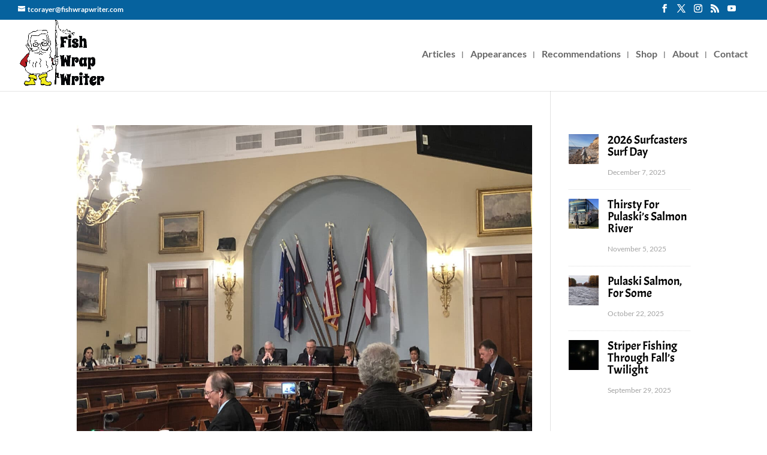

--- FILE ---
content_type: text/html; charset=utf-8
request_url: https://www.google.com/recaptcha/api2/anchor?ar=1&k=6LdUcRQaAAAAAOkKIbgm39SGaZx1CFQqvXXW0XCm&co=aHR0cHM6Ly9maXNod3JhcHdyaXRlci5jb206NDQz&hl=en&v=PoyoqOPhxBO7pBk68S4YbpHZ&size=invisible&anchor-ms=20000&execute-ms=30000&cb=f7r6jhnro6wt
body_size: 48692
content:
<!DOCTYPE HTML><html dir="ltr" lang="en"><head><meta http-equiv="Content-Type" content="text/html; charset=UTF-8">
<meta http-equiv="X-UA-Compatible" content="IE=edge">
<title>reCAPTCHA</title>
<style type="text/css">
/* cyrillic-ext */
@font-face {
  font-family: 'Roboto';
  font-style: normal;
  font-weight: 400;
  font-stretch: 100%;
  src: url(//fonts.gstatic.com/s/roboto/v48/KFO7CnqEu92Fr1ME7kSn66aGLdTylUAMa3GUBHMdazTgWw.woff2) format('woff2');
  unicode-range: U+0460-052F, U+1C80-1C8A, U+20B4, U+2DE0-2DFF, U+A640-A69F, U+FE2E-FE2F;
}
/* cyrillic */
@font-face {
  font-family: 'Roboto';
  font-style: normal;
  font-weight: 400;
  font-stretch: 100%;
  src: url(//fonts.gstatic.com/s/roboto/v48/KFO7CnqEu92Fr1ME7kSn66aGLdTylUAMa3iUBHMdazTgWw.woff2) format('woff2');
  unicode-range: U+0301, U+0400-045F, U+0490-0491, U+04B0-04B1, U+2116;
}
/* greek-ext */
@font-face {
  font-family: 'Roboto';
  font-style: normal;
  font-weight: 400;
  font-stretch: 100%;
  src: url(//fonts.gstatic.com/s/roboto/v48/KFO7CnqEu92Fr1ME7kSn66aGLdTylUAMa3CUBHMdazTgWw.woff2) format('woff2');
  unicode-range: U+1F00-1FFF;
}
/* greek */
@font-face {
  font-family: 'Roboto';
  font-style: normal;
  font-weight: 400;
  font-stretch: 100%;
  src: url(//fonts.gstatic.com/s/roboto/v48/KFO7CnqEu92Fr1ME7kSn66aGLdTylUAMa3-UBHMdazTgWw.woff2) format('woff2');
  unicode-range: U+0370-0377, U+037A-037F, U+0384-038A, U+038C, U+038E-03A1, U+03A3-03FF;
}
/* math */
@font-face {
  font-family: 'Roboto';
  font-style: normal;
  font-weight: 400;
  font-stretch: 100%;
  src: url(//fonts.gstatic.com/s/roboto/v48/KFO7CnqEu92Fr1ME7kSn66aGLdTylUAMawCUBHMdazTgWw.woff2) format('woff2');
  unicode-range: U+0302-0303, U+0305, U+0307-0308, U+0310, U+0312, U+0315, U+031A, U+0326-0327, U+032C, U+032F-0330, U+0332-0333, U+0338, U+033A, U+0346, U+034D, U+0391-03A1, U+03A3-03A9, U+03B1-03C9, U+03D1, U+03D5-03D6, U+03F0-03F1, U+03F4-03F5, U+2016-2017, U+2034-2038, U+203C, U+2040, U+2043, U+2047, U+2050, U+2057, U+205F, U+2070-2071, U+2074-208E, U+2090-209C, U+20D0-20DC, U+20E1, U+20E5-20EF, U+2100-2112, U+2114-2115, U+2117-2121, U+2123-214F, U+2190, U+2192, U+2194-21AE, U+21B0-21E5, U+21F1-21F2, U+21F4-2211, U+2213-2214, U+2216-22FF, U+2308-230B, U+2310, U+2319, U+231C-2321, U+2336-237A, U+237C, U+2395, U+239B-23B7, U+23D0, U+23DC-23E1, U+2474-2475, U+25AF, U+25B3, U+25B7, U+25BD, U+25C1, U+25CA, U+25CC, U+25FB, U+266D-266F, U+27C0-27FF, U+2900-2AFF, U+2B0E-2B11, U+2B30-2B4C, U+2BFE, U+3030, U+FF5B, U+FF5D, U+1D400-1D7FF, U+1EE00-1EEFF;
}
/* symbols */
@font-face {
  font-family: 'Roboto';
  font-style: normal;
  font-weight: 400;
  font-stretch: 100%;
  src: url(//fonts.gstatic.com/s/roboto/v48/KFO7CnqEu92Fr1ME7kSn66aGLdTylUAMaxKUBHMdazTgWw.woff2) format('woff2');
  unicode-range: U+0001-000C, U+000E-001F, U+007F-009F, U+20DD-20E0, U+20E2-20E4, U+2150-218F, U+2190, U+2192, U+2194-2199, U+21AF, U+21E6-21F0, U+21F3, U+2218-2219, U+2299, U+22C4-22C6, U+2300-243F, U+2440-244A, U+2460-24FF, U+25A0-27BF, U+2800-28FF, U+2921-2922, U+2981, U+29BF, U+29EB, U+2B00-2BFF, U+4DC0-4DFF, U+FFF9-FFFB, U+10140-1018E, U+10190-1019C, U+101A0, U+101D0-101FD, U+102E0-102FB, U+10E60-10E7E, U+1D2C0-1D2D3, U+1D2E0-1D37F, U+1F000-1F0FF, U+1F100-1F1AD, U+1F1E6-1F1FF, U+1F30D-1F30F, U+1F315, U+1F31C, U+1F31E, U+1F320-1F32C, U+1F336, U+1F378, U+1F37D, U+1F382, U+1F393-1F39F, U+1F3A7-1F3A8, U+1F3AC-1F3AF, U+1F3C2, U+1F3C4-1F3C6, U+1F3CA-1F3CE, U+1F3D4-1F3E0, U+1F3ED, U+1F3F1-1F3F3, U+1F3F5-1F3F7, U+1F408, U+1F415, U+1F41F, U+1F426, U+1F43F, U+1F441-1F442, U+1F444, U+1F446-1F449, U+1F44C-1F44E, U+1F453, U+1F46A, U+1F47D, U+1F4A3, U+1F4B0, U+1F4B3, U+1F4B9, U+1F4BB, U+1F4BF, U+1F4C8-1F4CB, U+1F4D6, U+1F4DA, U+1F4DF, U+1F4E3-1F4E6, U+1F4EA-1F4ED, U+1F4F7, U+1F4F9-1F4FB, U+1F4FD-1F4FE, U+1F503, U+1F507-1F50B, U+1F50D, U+1F512-1F513, U+1F53E-1F54A, U+1F54F-1F5FA, U+1F610, U+1F650-1F67F, U+1F687, U+1F68D, U+1F691, U+1F694, U+1F698, U+1F6AD, U+1F6B2, U+1F6B9-1F6BA, U+1F6BC, U+1F6C6-1F6CF, U+1F6D3-1F6D7, U+1F6E0-1F6EA, U+1F6F0-1F6F3, U+1F6F7-1F6FC, U+1F700-1F7FF, U+1F800-1F80B, U+1F810-1F847, U+1F850-1F859, U+1F860-1F887, U+1F890-1F8AD, U+1F8B0-1F8BB, U+1F8C0-1F8C1, U+1F900-1F90B, U+1F93B, U+1F946, U+1F984, U+1F996, U+1F9E9, U+1FA00-1FA6F, U+1FA70-1FA7C, U+1FA80-1FA89, U+1FA8F-1FAC6, U+1FACE-1FADC, U+1FADF-1FAE9, U+1FAF0-1FAF8, U+1FB00-1FBFF;
}
/* vietnamese */
@font-face {
  font-family: 'Roboto';
  font-style: normal;
  font-weight: 400;
  font-stretch: 100%;
  src: url(//fonts.gstatic.com/s/roboto/v48/KFO7CnqEu92Fr1ME7kSn66aGLdTylUAMa3OUBHMdazTgWw.woff2) format('woff2');
  unicode-range: U+0102-0103, U+0110-0111, U+0128-0129, U+0168-0169, U+01A0-01A1, U+01AF-01B0, U+0300-0301, U+0303-0304, U+0308-0309, U+0323, U+0329, U+1EA0-1EF9, U+20AB;
}
/* latin-ext */
@font-face {
  font-family: 'Roboto';
  font-style: normal;
  font-weight: 400;
  font-stretch: 100%;
  src: url(//fonts.gstatic.com/s/roboto/v48/KFO7CnqEu92Fr1ME7kSn66aGLdTylUAMa3KUBHMdazTgWw.woff2) format('woff2');
  unicode-range: U+0100-02BA, U+02BD-02C5, U+02C7-02CC, U+02CE-02D7, U+02DD-02FF, U+0304, U+0308, U+0329, U+1D00-1DBF, U+1E00-1E9F, U+1EF2-1EFF, U+2020, U+20A0-20AB, U+20AD-20C0, U+2113, U+2C60-2C7F, U+A720-A7FF;
}
/* latin */
@font-face {
  font-family: 'Roboto';
  font-style: normal;
  font-weight: 400;
  font-stretch: 100%;
  src: url(//fonts.gstatic.com/s/roboto/v48/KFO7CnqEu92Fr1ME7kSn66aGLdTylUAMa3yUBHMdazQ.woff2) format('woff2');
  unicode-range: U+0000-00FF, U+0131, U+0152-0153, U+02BB-02BC, U+02C6, U+02DA, U+02DC, U+0304, U+0308, U+0329, U+2000-206F, U+20AC, U+2122, U+2191, U+2193, U+2212, U+2215, U+FEFF, U+FFFD;
}
/* cyrillic-ext */
@font-face {
  font-family: 'Roboto';
  font-style: normal;
  font-weight: 500;
  font-stretch: 100%;
  src: url(//fonts.gstatic.com/s/roboto/v48/KFO7CnqEu92Fr1ME7kSn66aGLdTylUAMa3GUBHMdazTgWw.woff2) format('woff2');
  unicode-range: U+0460-052F, U+1C80-1C8A, U+20B4, U+2DE0-2DFF, U+A640-A69F, U+FE2E-FE2F;
}
/* cyrillic */
@font-face {
  font-family: 'Roboto';
  font-style: normal;
  font-weight: 500;
  font-stretch: 100%;
  src: url(//fonts.gstatic.com/s/roboto/v48/KFO7CnqEu92Fr1ME7kSn66aGLdTylUAMa3iUBHMdazTgWw.woff2) format('woff2');
  unicode-range: U+0301, U+0400-045F, U+0490-0491, U+04B0-04B1, U+2116;
}
/* greek-ext */
@font-face {
  font-family: 'Roboto';
  font-style: normal;
  font-weight: 500;
  font-stretch: 100%;
  src: url(//fonts.gstatic.com/s/roboto/v48/KFO7CnqEu92Fr1ME7kSn66aGLdTylUAMa3CUBHMdazTgWw.woff2) format('woff2');
  unicode-range: U+1F00-1FFF;
}
/* greek */
@font-face {
  font-family: 'Roboto';
  font-style: normal;
  font-weight: 500;
  font-stretch: 100%;
  src: url(//fonts.gstatic.com/s/roboto/v48/KFO7CnqEu92Fr1ME7kSn66aGLdTylUAMa3-UBHMdazTgWw.woff2) format('woff2');
  unicode-range: U+0370-0377, U+037A-037F, U+0384-038A, U+038C, U+038E-03A1, U+03A3-03FF;
}
/* math */
@font-face {
  font-family: 'Roboto';
  font-style: normal;
  font-weight: 500;
  font-stretch: 100%;
  src: url(//fonts.gstatic.com/s/roboto/v48/KFO7CnqEu92Fr1ME7kSn66aGLdTylUAMawCUBHMdazTgWw.woff2) format('woff2');
  unicode-range: U+0302-0303, U+0305, U+0307-0308, U+0310, U+0312, U+0315, U+031A, U+0326-0327, U+032C, U+032F-0330, U+0332-0333, U+0338, U+033A, U+0346, U+034D, U+0391-03A1, U+03A3-03A9, U+03B1-03C9, U+03D1, U+03D5-03D6, U+03F0-03F1, U+03F4-03F5, U+2016-2017, U+2034-2038, U+203C, U+2040, U+2043, U+2047, U+2050, U+2057, U+205F, U+2070-2071, U+2074-208E, U+2090-209C, U+20D0-20DC, U+20E1, U+20E5-20EF, U+2100-2112, U+2114-2115, U+2117-2121, U+2123-214F, U+2190, U+2192, U+2194-21AE, U+21B0-21E5, U+21F1-21F2, U+21F4-2211, U+2213-2214, U+2216-22FF, U+2308-230B, U+2310, U+2319, U+231C-2321, U+2336-237A, U+237C, U+2395, U+239B-23B7, U+23D0, U+23DC-23E1, U+2474-2475, U+25AF, U+25B3, U+25B7, U+25BD, U+25C1, U+25CA, U+25CC, U+25FB, U+266D-266F, U+27C0-27FF, U+2900-2AFF, U+2B0E-2B11, U+2B30-2B4C, U+2BFE, U+3030, U+FF5B, U+FF5D, U+1D400-1D7FF, U+1EE00-1EEFF;
}
/* symbols */
@font-face {
  font-family: 'Roboto';
  font-style: normal;
  font-weight: 500;
  font-stretch: 100%;
  src: url(//fonts.gstatic.com/s/roboto/v48/KFO7CnqEu92Fr1ME7kSn66aGLdTylUAMaxKUBHMdazTgWw.woff2) format('woff2');
  unicode-range: U+0001-000C, U+000E-001F, U+007F-009F, U+20DD-20E0, U+20E2-20E4, U+2150-218F, U+2190, U+2192, U+2194-2199, U+21AF, U+21E6-21F0, U+21F3, U+2218-2219, U+2299, U+22C4-22C6, U+2300-243F, U+2440-244A, U+2460-24FF, U+25A0-27BF, U+2800-28FF, U+2921-2922, U+2981, U+29BF, U+29EB, U+2B00-2BFF, U+4DC0-4DFF, U+FFF9-FFFB, U+10140-1018E, U+10190-1019C, U+101A0, U+101D0-101FD, U+102E0-102FB, U+10E60-10E7E, U+1D2C0-1D2D3, U+1D2E0-1D37F, U+1F000-1F0FF, U+1F100-1F1AD, U+1F1E6-1F1FF, U+1F30D-1F30F, U+1F315, U+1F31C, U+1F31E, U+1F320-1F32C, U+1F336, U+1F378, U+1F37D, U+1F382, U+1F393-1F39F, U+1F3A7-1F3A8, U+1F3AC-1F3AF, U+1F3C2, U+1F3C4-1F3C6, U+1F3CA-1F3CE, U+1F3D4-1F3E0, U+1F3ED, U+1F3F1-1F3F3, U+1F3F5-1F3F7, U+1F408, U+1F415, U+1F41F, U+1F426, U+1F43F, U+1F441-1F442, U+1F444, U+1F446-1F449, U+1F44C-1F44E, U+1F453, U+1F46A, U+1F47D, U+1F4A3, U+1F4B0, U+1F4B3, U+1F4B9, U+1F4BB, U+1F4BF, U+1F4C8-1F4CB, U+1F4D6, U+1F4DA, U+1F4DF, U+1F4E3-1F4E6, U+1F4EA-1F4ED, U+1F4F7, U+1F4F9-1F4FB, U+1F4FD-1F4FE, U+1F503, U+1F507-1F50B, U+1F50D, U+1F512-1F513, U+1F53E-1F54A, U+1F54F-1F5FA, U+1F610, U+1F650-1F67F, U+1F687, U+1F68D, U+1F691, U+1F694, U+1F698, U+1F6AD, U+1F6B2, U+1F6B9-1F6BA, U+1F6BC, U+1F6C6-1F6CF, U+1F6D3-1F6D7, U+1F6E0-1F6EA, U+1F6F0-1F6F3, U+1F6F7-1F6FC, U+1F700-1F7FF, U+1F800-1F80B, U+1F810-1F847, U+1F850-1F859, U+1F860-1F887, U+1F890-1F8AD, U+1F8B0-1F8BB, U+1F8C0-1F8C1, U+1F900-1F90B, U+1F93B, U+1F946, U+1F984, U+1F996, U+1F9E9, U+1FA00-1FA6F, U+1FA70-1FA7C, U+1FA80-1FA89, U+1FA8F-1FAC6, U+1FACE-1FADC, U+1FADF-1FAE9, U+1FAF0-1FAF8, U+1FB00-1FBFF;
}
/* vietnamese */
@font-face {
  font-family: 'Roboto';
  font-style: normal;
  font-weight: 500;
  font-stretch: 100%;
  src: url(//fonts.gstatic.com/s/roboto/v48/KFO7CnqEu92Fr1ME7kSn66aGLdTylUAMa3OUBHMdazTgWw.woff2) format('woff2');
  unicode-range: U+0102-0103, U+0110-0111, U+0128-0129, U+0168-0169, U+01A0-01A1, U+01AF-01B0, U+0300-0301, U+0303-0304, U+0308-0309, U+0323, U+0329, U+1EA0-1EF9, U+20AB;
}
/* latin-ext */
@font-face {
  font-family: 'Roboto';
  font-style: normal;
  font-weight: 500;
  font-stretch: 100%;
  src: url(//fonts.gstatic.com/s/roboto/v48/KFO7CnqEu92Fr1ME7kSn66aGLdTylUAMa3KUBHMdazTgWw.woff2) format('woff2');
  unicode-range: U+0100-02BA, U+02BD-02C5, U+02C7-02CC, U+02CE-02D7, U+02DD-02FF, U+0304, U+0308, U+0329, U+1D00-1DBF, U+1E00-1E9F, U+1EF2-1EFF, U+2020, U+20A0-20AB, U+20AD-20C0, U+2113, U+2C60-2C7F, U+A720-A7FF;
}
/* latin */
@font-face {
  font-family: 'Roboto';
  font-style: normal;
  font-weight: 500;
  font-stretch: 100%;
  src: url(//fonts.gstatic.com/s/roboto/v48/KFO7CnqEu92Fr1ME7kSn66aGLdTylUAMa3yUBHMdazQ.woff2) format('woff2');
  unicode-range: U+0000-00FF, U+0131, U+0152-0153, U+02BB-02BC, U+02C6, U+02DA, U+02DC, U+0304, U+0308, U+0329, U+2000-206F, U+20AC, U+2122, U+2191, U+2193, U+2212, U+2215, U+FEFF, U+FFFD;
}
/* cyrillic-ext */
@font-face {
  font-family: 'Roboto';
  font-style: normal;
  font-weight: 900;
  font-stretch: 100%;
  src: url(//fonts.gstatic.com/s/roboto/v48/KFO7CnqEu92Fr1ME7kSn66aGLdTylUAMa3GUBHMdazTgWw.woff2) format('woff2');
  unicode-range: U+0460-052F, U+1C80-1C8A, U+20B4, U+2DE0-2DFF, U+A640-A69F, U+FE2E-FE2F;
}
/* cyrillic */
@font-face {
  font-family: 'Roboto';
  font-style: normal;
  font-weight: 900;
  font-stretch: 100%;
  src: url(//fonts.gstatic.com/s/roboto/v48/KFO7CnqEu92Fr1ME7kSn66aGLdTylUAMa3iUBHMdazTgWw.woff2) format('woff2');
  unicode-range: U+0301, U+0400-045F, U+0490-0491, U+04B0-04B1, U+2116;
}
/* greek-ext */
@font-face {
  font-family: 'Roboto';
  font-style: normal;
  font-weight: 900;
  font-stretch: 100%;
  src: url(//fonts.gstatic.com/s/roboto/v48/KFO7CnqEu92Fr1ME7kSn66aGLdTylUAMa3CUBHMdazTgWw.woff2) format('woff2');
  unicode-range: U+1F00-1FFF;
}
/* greek */
@font-face {
  font-family: 'Roboto';
  font-style: normal;
  font-weight: 900;
  font-stretch: 100%;
  src: url(//fonts.gstatic.com/s/roboto/v48/KFO7CnqEu92Fr1ME7kSn66aGLdTylUAMa3-UBHMdazTgWw.woff2) format('woff2');
  unicode-range: U+0370-0377, U+037A-037F, U+0384-038A, U+038C, U+038E-03A1, U+03A3-03FF;
}
/* math */
@font-face {
  font-family: 'Roboto';
  font-style: normal;
  font-weight: 900;
  font-stretch: 100%;
  src: url(//fonts.gstatic.com/s/roboto/v48/KFO7CnqEu92Fr1ME7kSn66aGLdTylUAMawCUBHMdazTgWw.woff2) format('woff2');
  unicode-range: U+0302-0303, U+0305, U+0307-0308, U+0310, U+0312, U+0315, U+031A, U+0326-0327, U+032C, U+032F-0330, U+0332-0333, U+0338, U+033A, U+0346, U+034D, U+0391-03A1, U+03A3-03A9, U+03B1-03C9, U+03D1, U+03D5-03D6, U+03F0-03F1, U+03F4-03F5, U+2016-2017, U+2034-2038, U+203C, U+2040, U+2043, U+2047, U+2050, U+2057, U+205F, U+2070-2071, U+2074-208E, U+2090-209C, U+20D0-20DC, U+20E1, U+20E5-20EF, U+2100-2112, U+2114-2115, U+2117-2121, U+2123-214F, U+2190, U+2192, U+2194-21AE, U+21B0-21E5, U+21F1-21F2, U+21F4-2211, U+2213-2214, U+2216-22FF, U+2308-230B, U+2310, U+2319, U+231C-2321, U+2336-237A, U+237C, U+2395, U+239B-23B7, U+23D0, U+23DC-23E1, U+2474-2475, U+25AF, U+25B3, U+25B7, U+25BD, U+25C1, U+25CA, U+25CC, U+25FB, U+266D-266F, U+27C0-27FF, U+2900-2AFF, U+2B0E-2B11, U+2B30-2B4C, U+2BFE, U+3030, U+FF5B, U+FF5D, U+1D400-1D7FF, U+1EE00-1EEFF;
}
/* symbols */
@font-face {
  font-family: 'Roboto';
  font-style: normal;
  font-weight: 900;
  font-stretch: 100%;
  src: url(//fonts.gstatic.com/s/roboto/v48/KFO7CnqEu92Fr1ME7kSn66aGLdTylUAMaxKUBHMdazTgWw.woff2) format('woff2');
  unicode-range: U+0001-000C, U+000E-001F, U+007F-009F, U+20DD-20E0, U+20E2-20E4, U+2150-218F, U+2190, U+2192, U+2194-2199, U+21AF, U+21E6-21F0, U+21F3, U+2218-2219, U+2299, U+22C4-22C6, U+2300-243F, U+2440-244A, U+2460-24FF, U+25A0-27BF, U+2800-28FF, U+2921-2922, U+2981, U+29BF, U+29EB, U+2B00-2BFF, U+4DC0-4DFF, U+FFF9-FFFB, U+10140-1018E, U+10190-1019C, U+101A0, U+101D0-101FD, U+102E0-102FB, U+10E60-10E7E, U+1D2C0-1D2D3, U+1D2E0-1D37F, U+1F000-1F0FF, U+1F100-1F1AD, U+1F1E6-1F1FF, U+1F30D-1F30F, U+1F315, U+1F31C, U+1F31E, U+1F320-1F32C, U+1F336, U+1F378, U+1F37D, U+1F382, U+1F393-1F39F, U+1F3A7-1F3A8, U+1F3AC-1F3AF, U+1F3C2, U+1F3C4-1F3C6, U+1F3CA-1F3CE, U+1F3D4-1F3E0, U+1F3ED, U+1F3F1-1F3F3, U+1F3F5-1F3F7, U+1F408, U+1F415, U+1F41F, U+1F426, U+1F43F, U+1F441-1F442, U+1F444, U+1F446-1F449, U+1F44C-1F44E, U+1F453, U+1F46A, U+1F47D, U+1F4A3, U+1F4B0, U+1F4B3, U+1F4B9, U+1F4BB, U+1F4BF, U+1F4C8-1F4CB, U+1F4D6, U+1F4DA, U+1F4DF, U+1F4E3-1F4E6, U+1F4EA-1F4ED, U+1F4F7, U+1F4F9-1F4FB, U+1F4FD-1F4FE, U+1F503, U+1F507-1F50B, U+1F50D, U+1F512-1F513, U+1F53E-1F54A, U+1F54F-1F5FA, U+1F610, U+1F650-1F67F, U+1F687, U+1F68D, U+1F691, U+1F694, U+1F698, U+1F6AD, U+1F6B2, U+1F6B9-1F6BA, U+1F6BC, U+1F6C6-1F6CF, U+1F6D3-1F6D7, U+1F6E0-1F6EA, U+1F6F0-1F6F3, U+1F6F7-1F6FC, U+1F700-1F7FF, U+1F800-1F80B, U+1F810-1F847, U+1F850-1F859, U+1F860-1F887, U+1F890-1F8AD, U+1F8B0-1F8BB, U+1F8C0-1F8C1, U+1F900-1F90B, U+1F93B, U+1F946, U+1F984, U+1F996, U+1F9E9, U+1FA00-1FA6F, U+1FA70-1FA7C, U+1FA80-1FA89, U+1FA8F-1FAC6, U+1FACE-1FADC, U+1FADF-1FAE9, U+1FAF0-1FAF8, U+1FB00-1FBFF;
}
/* vietnamese */
@font-face {
  font-family: 'Roboto';
  font-style: normal;
  font-weight: 900;
  font-stretch: 100%;
  src: url(//fonts.gstatic.com/s/roboto/v48/KFO7CnqEu92Fr1ME7kSn66aGLdTylUAMa3OUBHMdazTgWw.woff2) format('woff2');
  unicode-range: U+0102-0103, U+0110-0111, U+0128-0129, U+0168-0169, U+01A0-01A1, U+01AF-01B0, U+0300-0301, U+0303-0304, U+0308-0309, U+0323, U+0329, U+1EA0-1EF9, U+20AB;
}
/* latin-ext */
@font-face {
  font-family: 'Roboto';
  font-style: normal;
  font-weight: 900;
  font-stretch: 100%;
  src: url(//fonts.gstatic.com/s/roboto/v48/KFO7CnqEu92Fr1ME7kSn66aGLdTylUAMa3KUBHMdazTgWw.woff2) format('woff2');
  unicode-range: U+0100-02BA, U+02BD-02C5, U+02C7-02CC, U+02CE-02D7, U+02DD-02FF, U+0304, U+0308, U+0329, U+1D00-1DBF, U+1E00-1E9F, U+1EF2-1EFF, U+2020, U+20A0-20AB, U+20AD-20C0, U+2113, U+2C60-2C7F, U+A720-A7FF;
}
/* latin */
@font-face {
  font-family: 'Roboto';
  font-style: normal;
  font-weight: 900;
  font-stretch: 100%;
  src: url(//fonts.gstatic.com/s/roboto/v48/KFO7CnqEu92Fr1ME7kSn66aGLdTylUAMa3yUBHMdazQ.woff2) format('woff2');
  unicode-range: U+0000-00FF, U+0131, U+0152-0153, U+02BB-02BC, U+02C6, U+02DA, U+02DC, U+0304, U+0308, U+0329, U+2000-206F, U+20AC, U+2122, U+2191, U+2193, U+2212, U+2215, U+FEFF, U+FFFD;
}

</style>
<link rel="stylesheet" type="text/css" href="https://www.gstatic.com/recaptcha/releases/PoyoqOPhxBO7pBk68S4YbpHZ/styles__ltr.css">
<script nonce="72N1CLu-uLlnJdjfCr70cg" type="text/javascript">window['__recaptcha_api'] = 'https://www.google.com/recaptcha/api2/';</script>
<script type="text/javascript" src="https://www.gstatic.com/recaptcha/releases/PoyoqOPhxBO7pBk68S4YbpHZ/recaptcha__en.js" nonce="72N1CLu-uLlnJdjfCr70cg">
      
    </script></head>
<body><div id="rc-anchor-alert" class="rc-anchor-alert"></div>
<input type="hidden" id="recaptcha-token" value="[base64]">
<script type="text/javascript" nonce="72N1CLu-uLlnJdjfCr70cg">
      recaptcha.anchor.Main.init("[\x22ainput\x22,[\x22bgdata\x22,\x22\x22,\[base64]/[base64]/[base64]/[base64]/[base64]/[base64]/[base64]/[base64]/[base64]/[base64]\\u003d\x22,\[base64]\\u003d\x22,\x22wqdZw5rDusOxw4vDicKGwqM8w6tzw43DpcKSUTDCjMODOcOLwrVTRcK+RBs4w7Fgw5jCh8KDARJowo0Rw4XClHRww6BYIS1DLMKsLBfClsOYworDtGzCtR8kVEUGIcKWccOowqXDqxZidFPCucOPDcOhfVB1BSJzw6/CnXYND3oNw5DDt8OMw7lFwrjDsVgOWwk/w6PDpSUgwr/DqMOAw7Qsw7EgCVTCtsOGTMOIw7ssLMKGw5lYXBXDusOZXMOZWcOjWwfCg2PCsz7DsWvCg8KeGsKyHsOlEFHDgC7DuATDrMOqwovCoMK6w74AWcOdw4pZOD7DhEnCllzCnEjDpTA0bVXDvsOmw5HDrcKiwp/[base64]/[base64]/CvMOXMjlxIG/Cu8Obw5HCsVLDtMOebMKZFsOKUxzCsMK7W8OjBMKLTC7DlRobd0DCoMOINcK9w6PDpMKoMMOGw4EOw7ISwpjDjRxxRDvDuWHChzxVHMOwZ8KTX8OrC8KuIMKtwrU0w4jDnSjCjsOeZMOhwqLCvVbCj8O+w5wGbFYAw78bwp7ClwvClA/[base64]/[base64]/Cs8KCw5DDnyrDkGTDg17Cv2LCinsjw4Yqwp0Qw54OwpTDsg4Sw7VOw47CucOhBMKqw7s1b8KXw6zDkU/ClGNCemp/[base64]/[base64]/DvMOGIUfCg2MNJFZ0w4EgwqjChzQhwpgUHTHClzNzw7fDrQRtw7fDvVTDmyYoesOnw4bDkmAuw77DnmBFw7FrJMKcR8KONsKfQMKiacKWA09hw6Z/w4jDjAFjOC0DwpzClMK9MTl7wojDoEwpw6wyw73Cvi3Cu2fCgBvDgsO1bMKew74iwqIyw6sEA8Obwq/[base64]/DrMOUw4jCqSLDtyNawqQdTMKOwq0Pw4LCgsOvOj7Cj8OMwo4nDzBiw60kWhtmw5NFQMO9wqvDt8OZSWk/Oy7DisKkw4fDolPCn8OrfMKUBT/[base64]/CuWxGw6/Dh1zDmMOqwovDlsKdP8KnVkBxw6rDrjo/PsKPwowswp5xw4BzE1crXcKXwrxKMA9/w44Mw6TDnXUVXsObfEM0Hy/CoAbDphVhwpVHw43DnsOiKcKqcFd4KcOEGsOxw6BcwoJvBz3DqyZnD8KcT3nCnmnDjMOBwo0fcMKeZMOBw5howpFnw6nDoi9gw5clwrR0TcOhMVgvw5fCocKqLBfClcO+w6R1wpB+wrMefHvDlC/[base64]/CssOIQ8OMOMKTK37Cnj3DgHvCj2UiwonDlsOow6Qpwo3Cj8KJBcOlwq4sw6XCk8Ktw7LDg8KnwpnDpUzCoCnDoXtiDMK+FcKeWjpKwodww5hhwr3DhcOaHW7Dklp8CMKlShrCjTA2HMOKwqXChMO4woLCsMOnDk/DicK8w44Kw6DDil7DphM3wr3Dm20Ew7TCscOndcOOwpzDv8KGUmkiwo/CrnYTDsO/wqgKQcOkw5M/[base64]/CiEKDcOmw53CjcK7wohbFRwtw6ZGwpbCty/DngdEVMKww6bClVPDjcKNI8OfcMOTwohCwqtDKw4Gw4LCpl3CvMOSHsOWw6pyw79iFsKIwohiwr7DmAxCLQQmXHJgw6dJe8KWw6M7w6rDhsOaw4IUw5TDlE/CpMKiwqfDpxTDly09w5sMAiTDoU5owrnDtWvCoB3Ct8OmwqjCmMOPK8KSwoFawroTfHwxYHldw4Nlw4PDjFfDosOKwqTCnMKDwqbDuMKbVVd8Mx4JMwJTB3nDlsKhwqoJw6V7OcK/Q8Omw6XCv8K6OsOLwqzCk1UdAcKWS1DDkm4Yw5rCuCTCpUtufMOuw4Ekw4nCjHVADhnDl8KIw4lBD8KZw6PDpcODC8ODw741IjXClVvCmgRWw6HDsVB0YcOeK3LDmFxNw6J6KcOgH8K1asKUB0USwpIAwoxtw6MSw5llw5nDsAM4Kiw7OMKAw79mMsOdw4/[base64]/OsOmw5cCGsK+RlDCoMKIKBHDtD8IB31Wew/[base64]/CtcO1JE3ClMKNw60Yw4p+w5I+DcO3w5Flw4RiASLDpQjCl8KWw7s/[base64]/wozDusKAw7XDsQXCgcO9RcKNYABWOAFyc8O4wqvDtktxeTnDkcKNwqvDjsKhP8Kfw41eaA/[base64]/CpMKRdn3DviTCn0MAwoTDhH3CiMOTU8OVwrspZMOqLwRnwo0qW8ODDSc1Q1pDw6nCscK8w6/Cg340QsKhwqtNHHPDsxsgQcOBb8K7wpJAwr9Ew6xMwqPDksKsCsOrYsKkwobDvGHDuH45wpXCkMKrAsOKZcO4TMO+YsOENsK8Q8OaPB9fWcO/[base64]/w4PDscK3BwM3w4VOwrxqXnFWw57DnBDDscKZaVDDrQDCqx7DgcK/IFk8MCwewo/CvcOUBMK6w5vCssK+KsK3X8OvXQDCk8O+OX3Ck8OmO0NNw7weaSIKw6h5wrAGf8KswrkywpXCjMKQwr5mG03CiQtrG0zCpUDDpMKGwpHDrcOEFsK4wq3DnVhUw7lgRcKBw6wueGbCocK8W8Kqwr8Xwo1FUH06OsObw6bDgcOaNsOgD8O/w7nCnSIGw6zCosK6GcKPDyvDhnEiwqjDoMKfwoTDvcKjw71ID8Omw541PcK/G3ANwrzDswUhXRwKOz7CgmDDugF2UBvCq8Ocw59VaMK5DB1Hw6lEZMOhw6tWw5jCnRU0UMObwr5JcsKVwqoDRUldwplNw58cwqbDhMO7w7/[base64]/DvMOKwojDhS/[base64]/wrvCjR7DtsO5JCZIWigLwoLCssObw4vChMOCw4A1aCJ2VktXwprCm1HDsG3CqMOjw4zDg8KYUHrDskDCn8OGw6rDiMKJw48kSGLCuBAvRw3Ck8O0MF3CsW7DmsORwq3CtmYXVww1w4XDgX/DhQ1rIwhLw4rDgEo8VwE4HcK9VMKQJA3DisKsfsOJw5cWXWxcwpTCpMOmDcK/CAYHA8Opw47Csw3CsXYLwr7Cn8O0wonCq8Khw6DCnMKlwq8Gw7XCm8KjD8KJwqXCkyl2wo81cyzDv8Kkw6/DusOZMsOqOw3Di8OUVEbDoADDtcOAwrwbNMODw47DvgjDhMOYUQAAH8KYQMKqwp7CscK2w6YPw6vDkTMSw5LDocOSw4FUCsKVS8KzRAnCjMO3L8OnwoRfKBkXXsKPw4cbwp1/B8K/LMKNw4fCpibCp8KHJsO+YlPDrsO7acKlaMOHw4xPw4/[base64]/[base64]/[base64]/Cj8K3dMKHwrbCk8Kqe1LCucO7W1TDuMOJCnwQAsOqPcO3wrPDsHHDs8KWw5bCpMOFwrvDvCRxABF9wq0ndm/DisKMw4Vow7l/wolHwq3DqcK/AhkPw5g3w47Ck27Do8ONEMKxVMOxwr/Di8KcdQA6wowKdXMjMsK4w5XCvzjDlMKUwqwrdsKrFj46w5fDoW7DiTDCr0fCksO+wptKSsOqwr7CrcK/TcKUwq9qw6jCsU7Do8OncMK+wpInwp5ie0IKwrjChcOoXm0fwrZ8w5PCpVFvw48PSRExwqkgw7XCi8O2JUY/ZzXDqsOhwpN0X8OowqjCpsOrFsKfR8OITsKUBTTCi8KbwpzDn8OxBwsIKXvDjHNOwqHCkyDCisKoHMOgCMK+UHZyAsKcwrXCjsORw5RMMsOweMKXd8OJDsKOwq5iwqoRw7/Cqn8Jw4bDrCJ0wr/[base64]/T8OMVB9owrAjP1jCkMO0w4hXwqsEc3jDry8RX8KFwpA/[base64]/w5sxwpDCoTxYIklXKsKsJTNxT8Kmw4YtwqI+w4lUwq0Ldx/DmSBqOcOgRMKPw67CvMOrwp/[base64]/[base64]/[base64]/CqAbDpsOdFcKPw4bDrA/CkzUBw6/Ci8KPwqXCqcKiDy3ChsOow6gVAALChcKzKEpxc3HDlsK0bRQTbsKhJsKYZsKuw6PCtcONSMOuYMOJwqMlWVjCisO7wovDlMKCw58QwobCrDlTBcOoPynCnsOWUTZ2wp5Mwr92MsK7w70VwqNTwonCpUXDr8KiU8KKwqFQwphBw4/CoygAw6nDsRnCusKfw4BVQ3t2wq3DrTkDwoFyZMK6w43Crl87wofDgMKMBcKIJj/CuRnCiHl3wp51wos/KMOcfmMmwoDDk8KMwobDh8Odw5nDqcOnDMOxO8K+wqTDqMKXwqfDnsOCLsOTwroEw54ye8OLw5fDt8Ozw4TDlMOfw5jCthFywpLCrGBWCC3DtizCogJXwonCtsOxBcOzw6fDkMK3w7I2QFTCo0LCuMKuwoPDsy8bwpAOXcOjw5/[base64]/[base64]/[base64]/ClDBBw6XCusK8L8OBwqVLUsODAz/CpV/CvcK0w4LCn3ZeY8Oyw5oJMWM8fXrCn8OFSmXDpsKswp5cw6QsaXvDoAAZwpvDt8K1wrPDr8K4w6dEB14IKkh4UjDCg8OcBWlFw5TCoyPChkAcwok2wpFlwpHDssOSwok1w7nCv8KSwrPDvDrDiSfDthhjwqh+EUbClMOrwpHCi8Kxw4fDlMO/UsKvX8O1w4nCs2jDkMKOwrtkw6DCn2V9w7XDp8KwM2ECwrjCrH3CqAnDgsKiw7zCqjtJw7x1wqDCpMKKFcKQTsO9QlJ9Ojw1esK3wpI+w5BYYl4YE8KXC3VTOBvCuGRkdcOKAigMPsK2B3fCl17Cvl4KwpVDw7LCtMK6w692wrzDrB4HKQFhwrDCucO3w4/Ch0LDkgPCjMOvwrNOw6PCmwFpwqzCiSnDiMKJw7HDu3kEwqALw7xUw6nDn1PDmk7DkVHDusKEdgzDucKCw57DqXErw482PcK5wrppDcK0SsOrw4/ClsOBEQ/DjcOCw5NIw589wofDiAoYZmXDlcKGwqjCtDxDcsOhwqjCu8Kgfx7DnsOrw4RzUcK2w78rM8Omw5c4ZcKocQHDpcOvPMO/NnTDrSE9wqMkQHfDhcK1wo7DjsOGw47DjMOxbG4IwozClcKVwqY0GnbDo8K1exLDtMKFbkrDmMKBw7gobcKeZMK0wql8dGnDiMOuw53DhgjDisKXwpDDvS3DkcK6wp9yDlFUX0gowo3CqMOxPjTDkjcxbMO/w79Iw7U/w7l/OzTCqcKMOQPCusOLDsKww7DDnWxxw4HCpXlrw6ZowpDDnlfDvcOCwpYEO8KjwqnDiMO6w6XCnMKEwoJbHRvDgyNXRsOdwrbCvMKVwrfDtcKCwqfCgcOKcMOCAm/Dr8Knw70RUwdDKMOJNS/ClsKHwq7ChsO6acKewqbDj2nCksKxwqzDh0JVw4TCmcO4PsO7HsOzd0RYLcKvVx1wBQbCvGFzw48HKhduVsOzw6fCmS7DrgHCisK+NsOMTcOEwoHClsKLw6/CkAUGw5Juw5MkEUk8wrXCusKsGxFuT8Otwq8BAcKiwozCoR3DucKrFMKuccK8SsOKCcKTw5JFwpJgw4sNw4YkwrIZURnDjTHCoVtpw4klw7soLHzClMKGwrrCgsK4CGbDgSXDicKdwpDCly9tw5bDvMK9O8K/bcOywpXCskJiwonCvAnDlMOAwrDDjMKkLMKSEwd7woHCviZNwqAEw7JOJU4benHDhcK2wo9DeWtmw6HClVLDjyLDgUsdPFoZKwY8w5Niw7PClMKPwovDlcK/[base64]/Cv8KmAsOYQ8Oxw4rClsKACsOjJMKLw6MWwpQ+wqTCocOyw5hiwot0w5DChsKENcKcGsOCc2fDscOXw4ANEX3ChsOKGiLDm3zCsTHChnIQam/CqQvDhWZSJk50SMOfYsO4w79rH0XDuAJOK8KjfjR0w78awqzDmsKlKsKGwp7Ch8Ktw5stw41qOsK0KUzDr8OgQMO7w7zDqxbCicOfwp8DWcO5GDrDkcKyCn1WK8OAw5zDlirDr8OSNEACwqnCuWDCrcO2w7/Dh8OxW1XDkcKPwp3Dv0bCqnBfw4bDscKUw7kMw4sFw6/CpsKBwpfCrkLDlsKOwq/DqV5Dw6Zpw5Mjw6TDpMKhRcOCw5k2AcKPV8KwSUzCssKWwoFQw6DCpRzDmwQCYE/Clj1Xw4HDlkg9eXTClC/Co8OLTcKRwo4PUybDn8K1GnEnw4jCi8Onw4bCpMKWVcOCwqZIHWvCtsOvblF4w5LCp0fCrcKXw4TDpETDp3LCgcKzbG9wEsKPw6haOFnDosK5w64jMVbCi8KfNsKjOwYJMMK/RDw3SMKCaMKGG30ca8KJw63DvMKFEsK9aAA1w7LDthIww7fDmAHDpsKYw7kWAULCocKxWMKwFcOJSMKeKykLw7ESw4vCuwjDrcOuKS/[base64]/[base64]/DjlLDgVLCmyEFF0fClG7Dr30Fw7kUQATCmMKpw7TDvsORw6NoHsOCEcO3B8O/RcKhwpcawoQzKcO/[base64]/w4RSw7zDlQh2WEQWPQs0w5w6wrfCvR/ClVjDpG59w5ZEd0QyFyDDm8OMFsO6w44yLzcJYTvDhcO9WG9BHVY8Z8OHdMKbLS5heA/[base64]/DvMOjwrhRCkvCrzFhwothw5jCgcO9TcKdw5fDtcK3ERJZw5IEFcKIRDbComtrU23CrMKpdn3DtcKjw5LCkzZSwpLChsOPw7w2wpTCncOLw7vDssKHOcOwQxd2TsOHwrVXfHLCpsK+w4nCsEXDhMOiw47Cr8KSZUBJRS3CpCHCq8KyHSXDuCHDhRHDusOtwqxSwopcw5/CicOwwrbCosK7cEzDrMKVw497OBg7wqd4IcK/GcKQJ8Kcw4hNw6vChcOyw7xOCsO9wqHCqhA9wozCkMO3XsOsw7doVMOWNMKZRcOwN8OXw6XDt17Do8KlOsKAeSLCtw/ChEUrwoRYw5vDsHfCvkHCsMKLSMOFbhbDlcOqJ8KSd8ONNQfDgMOMwrnDvgdsAsO6NcKUw4DDhx3DtMO+wpTDkMKvRsKnw6nCn8OcwrLDqUkJQ8KyYcOdXTYIG8K/YALDomHDk8KcLMKHZMOpwrHCisKBPSrCi8Kkw67ClSQZw5LCsE8pf8OQWjgbwpPDvlXDrMKtw6HCr8Ovw6k9C8Oawp/CusKOO8OGwqM0wqvDhcKSwozCv8KZDUsVwrYzdGjDnwPCq3rCjWPDvEzDnsKDcx4RwqXCpFzDgQEJTwvCgMOFLMOjwq/CgMOnPsOQw6jDmMOxw4sQQ0MlUUExShkBw5jDkMOpwo7Dsmsnew8Cw5PDhiRxY8OWV0NkZ8OZOElqRz7CpcOYwq0NEFPDqWbDvkzCuMOJeMOcw5IJdsOrw6/Dun3CqhXCui/Dh8K4DlkUwqthworCm2XCiAsdw4ESIhAzIsOKNcOrw47CscOqfETCjMKPfcOHwqoPS8KKw58Lw7jDiQIES8K4Yy5AU8OCw5NPw5bCjR3Ctg82MSbCjMKfwrsCw57CpnTDj8O3wqF4w4wLB3PCr39owq/[base64]/CtEYIw4HDt8Owa8Onw50BM8KuVGnCqMKiwqHCvSzCmR5swpkgSWp6wr/Cjg5iw7Zqw7zClcKvw7PDusOzH1EawoxvwrtYHsKgYRDCtgnCiQNPw7DCssOeB8KpbEdnwoZjwpjCiB89aRklByRMwqvCmsKSBcOFwqnCtcKsEhpjB2xBPlHDkCHDocOdXVnCi8OtFsKHR8OFw7cHw7Y6wo/CoUtNOcOHwqMDR8OBw5LCs8O/CMOjcS7CscKuCyvCgMO8NsO/w6TDrx/CusOlw5zDlkTCpxLCh3/DsHMLwrMQw7wiEsKiwr53A1NnwoXDt3HDtMKPSsOtBW7CvcO8w4fCqGBewr52K8Kuw7snw4AGJcKQYMKlwo0OLTBZY8O4woR2dcKxwofClMOYK8OgA8OkwrLDq2V1EVEQw6NaD1PDkRvCoV0QwovCokpEZsKAw63DjcOuw4Fcw5/[base64]/Ci3sST3tACcOBwpIawpJcw79seHHDsWl0wqNETB7CvwbClDfDksONw6LChSJOCcOIwp7DqsOsXkY7UQVMwr09e8OnwrPCgF5Mwpt1XUs1w7hRwp7CvxQqWR1Mw7xBdMOwJMKGwqHDocKQwr1cw4/CnyjDl8KiwpAALcKQw7VEw414ZXBtw7pVMsKHJEPCqsOndsKJIcKYBMKHPsO8Yk3CpcOESMKJw4oBEDkQwrnCoF/[base64]/Cm8Kswo8wFWbDnVjCmcOHGgYZw53DoMKnCVHCvE3DqXBpw6fCusOESj1ibk8Rwqgjw6DCqho6w5RVacOQwqgIw40Nw6PDqg5Qw4Q5wrLDomtbGMKvCcKbBTfClGYCCsO+wrh/wpbCgzdJwoVbwrYve8Otw45XwpDDhMKLwqUzcETCoFHCicOaQXHCmMKhNFLCl8K9wpoCWm8lYzdPw6kJXMKKAztbEGg8H8OSMMK+w7Iec3vDsEEww7QJw450w6jCilTCn8OqaVo4NMKbFEBbKEnDpAhqKMKSw5twbcKtZXnCohkWBF/DpcO6w4rDkcKyw4DDpWnDj8K1GUPCncOaw7PDrcKSw7xxD14cw5NEIsK/wpRiw68SKsKZMyjDusK+w4rCncKTwobDkS1Sw68gGcOGw67DuCfDjcOaE8Kww6dsw4Etw6lEwokbZ3rDk0Qjw6k0V8O4w6tSGMKYTMOrMR1Fw7PCsi7CjkzCplLDnD/[base64]/DoMKYw4bDuDxAw67DkcKvwqZuw7FDw77Dm2UqOFjCu8OgasOww5B7w7HDgSnCrH0Sw5oow47CojXDoXdPA8OeQFLDocOPXADDuy5hJ8Kjw4/Dp8KCccKQK1NQw6h2MsKEw53DhsKMw5LCnMOybloBwqXDnxR+EsOMw6/ClhsTBQXDgsK3wq4tw5TDmXRpB8K7wpbDujrDjGdKwpnDucOxw5PDosOOw6luIMObfFhJDsOdbg9SOC4gw7vDo31LwpZlwr1Yw4DCmA5pwovCgDFrwrhXwrgiejrDnsOywq1iw74NHRcQwrNCw5/DmcOgZBxtVXfDoVTDlMOSwrzDg3oXw6IJwoTDtWzCgcONw4nChVxCw69Sw7kQbMKkwqPDmArDkF5pf0dnw6LCqzrDtHbCqQFUwofCrwTCi1UZw7Epw4bDsT7CgcO1bMKjwo/[base64]/CtQLCgnUIw7jDrMK7eMOSA8Kaw4BCwrTDmcOjwr0Aw57Co8Kdw5jCmDLDoxJfTcOqwogLJ3TCiMKaw4rCicOJwpHChkrCjMOuw5nCpFXCv8K2w7LDpMKMw61zJA5JKcOewoEdwpYlH8OoHRYLWcKpWWvDncKvcsK+w7PCmD/CnBoldm0lwo3DqAM5S0rCisKuHiXDsMOzwopEBUvDuRvDucKiwosAwqbDgMKJQw/DlMKDwqRXYsORwpPDjsOkaQcDBynDrl01wrpsDcKANcOGwoAmw5krw47CpsKRN8KSw7hpw5XCqsORwoMAw6TClXTDr8KRClt6wp7Cq0gbGcK8e8O8woHCosOjw6fDmDjCu8ObfT0+w6LDkFPCuG/DnnjDscKHwrcuwpLCvcOLwrJOQhhQBcOaVhlUwofCgVIqSRdfG8OZAsK0w4zDjHcew4LDrDg6wrnDq8Ovwq8GwrPCiGfDmGvCiMKFEsKoK8OWwqkAw6Nqw7bDlcObPANne2fDlsKJw6Bewo7CtCwKwqJ9GsKJw6PDt8KYGcOmw7XDlcKZwpAhw4ZuZ0pbw5NGEwfDkQ/[base64]/[base64]/DmsO1TMO6wqbDnsK4QMOOPsKfecOkw71xcMKYNMK5w6bCvcKxwpoWw7Znwoc3w406w4/[base64]/[base64]/w5YFw6AOSU/Cn8Kwwpw6wrV9PsO1wr/DlMOkwq/CqnVdwprClcKTAcOdwqzCjcOjw5NBw5zCu8K0w7xNw6/Dq8Kkw45Iw4zDqmQ1wqvDicKJw4wnw7Qzw5k+d8OBfRjDvVrDjcKLw5sAwonDicOmTVDCu8K4wpTClWFgDcKow79fwpHDtcKMWcKwEz/CtCDCjC/[base64]/DqzweFl9kwq/DnnjDr8KnKw/CnydBw5rDuQPDpg0pw41bwrDDgMOjwoZCwqfCginDhMORwo09HQkewrsAL8KXw5TCrX/DjkfCsTHCssOsw5dLwo3DksKbw67CtyNLRsOBwp/[base64]/[base64]/Dsyljwr0ow4/[base64]/DjMK4wrrCkcKKw6HDplwofcOTw4UBw57Cg8ODRjXCncOMUV3DrwDDky12wpPDthLDkC7DtcK2MlDCksOdw71pf8KONQwyGSjCrldywoBTCF3DqR3DpsKsw4EVwoFKw7NFQ8O/wo5eb8KXwo4YKWUBw73DgMK6L8ODdDEPwo5iGsK0wrF8NydCw5/CgsOew781Q0XCjMOAFcO9worCmcKpw5TCljrCjsKSGyHCsHHCvm/DgyJ3KsOxw4HCgz7Du1caQADDmgIvw5fDjcO4DWEBw6N5wpA8wrjDjsObw5U9wqYgwovDqsK8csOMY8OmGsKYw6HDvsKaw6A+AcOobGFrwpvDscK7bVVSLFZcV2hPw7rCtlMOTxVYE2nDvTDCjwbCuU5MwqfCvAlTwpTCqSnDgMOiwqU3KgkbRsO7LF/DoMOvwo47VFHCrEhywp/Dk8KNV8KuPXHDmCcqw5Ugw4wIKsOrBsOUw4XCkMKWw4YnOH1pNGjCkRHDhwLCtsO/w58hE8O8woLDl1VxH3PDvgTDqMKpw6PDnzZAwrbCusKBDcKDDFU5wrfChicnw70wZMOYwqzCll/Cn8OUwqVxFsO9w7XCuA/[base64]/aMKUZTVVVcK9wqzCucOdwoI/[base64]/Dg0NKYikNwrnDhWTCnjFbwoXChToIwp5fwpgIF8Kzw4QjXV/DrMKiw6N7JDwYGsOMw4fDiE4aNB7DtB7Cr8OBwqJsw5/[base64]/DqS5cw7BnehXCmzgxWcOOwpTClEQGw6RoP07DuMKlUE5HYD4gw7jCusOzcUbDuCNfwos5w7fCvcOnQcOIBMKDw7pIw4VTNsO9wp7Cr8KlRSLCp1bDjT1zwqjCgSJiSsK/E3oJJVB9w5jCoMKJGTdiXivDsMKIwrhdw4/CosOec8OWWsKMw6zClAxlFlnDoQQewqI9w7LDu8OtfhZAwrfCu2dDw6DDq8OCM8Osf8Krax03w57DnjLCtXvCvXFWd8KOw6paVyASwpN0SizDpC8EdMOLwo7CjwNlw6PDgyTCmcOlwrXDm3PDn8KROsKXw5PCmjbCiMO2wq3CiGTCkQtdwrYdwqATMnfCnsO/w6/[base64]/DtsOYwoIiO8O/NMOgesOqNXZvEDvCr8OwC8KUwpnDrsKXw4nCg34SwqfCqWIdGHfCtHnDtnvClsO7QDHCpsKRCQ8Xw6XCvsKBwppjcMKpw74Vw6UCwrw9JidoMsKBwrdKw5zCl13Dp8OLGA7CpRbDgMKdwoRrXkl3Ag/CvMOqWsKUY8KqZsO7w5sawpnDmsOgMMOYwr9GE8OOGXDDlT96wqLCrMO9w6oNw53CgcKDwrkHS8K2XsKRH8KYacO2IQDDmwVKw7Zsw7nDkyRfw6rCu8KNwqDCqyZUCsKlw4IUYxoZw4tvwr5PKcOeNMK4w5/CrVpqRMK0VkLCsktNwrJ1QXLDp8Ksw4w1wprCn8KXAV8WwqhbcSNewplnFMOawrF4csO2wqvCpUBmwoHDt8O4w4w7ZStZI8O/[base64]/CucKKw4kmJX17NMKMCUrCkRPCvGIEwp/Do8K2w47DsSjCoyB5CDxKYMKtwo8+OMOvw4dewpB5KcKDwp3DqsOfw5Bxw6HCuwVDJh3CrMOqw6wESsOww77CnsOQw7nCtkhswoQiTnYHBnxRw5h0wpE0w596PcO2GsOuw5/Dsxl2JsOWw6fCj8O4P31hw4vCplzDgm7DshPCk8KJZC5hFcORDsOHwppcw7bDg2bDl8ODw5rDgsKIw4s/fG5fXMOIX3/DicOlKD19w7sDwqTDisOZw7/CicOewpHCpRchw6/CocOgwqNSwrnDoSN3wqTDrcKsw69WwrM2NMKVEcOmw7bDiUxUeC1lwrbDvMKjwpXCkFLDuRPDlwHCq2fCoz3Dglsowr8QHBHCh8KFw47CpMKswoR+PQjClMKGw7vCpUJ3BsOWw5zCojoOwpVOK2o2wp4uLkjDrl0/wqkXAmEgwoXDn35uw6tBS8OsbB7DmyDCr8OTw47Ci8KxW8K2w4gnwrfCuMOIwpJ4DMKvwo3CvMK6RsOtJDbDuMOwLTnDhGBFOcOTwpfCt8OCFsKRSsKSworCiBvDrw/[base64]/DjsOTw4jCj2tiwrF8w4ZgwoDCsUHDh2BUG2NxPcOUwrsBcsK5w4HDiW3DqcOPwqxIYcO/dnLCosO0OT0uVzAtwrpJwoBCa1vDhsOoYFXDr8KBNEMhwp1rV8OBw6fCiQXCgFXCinTDkMKWwpzCu8OETsKeElLDv2luw5pNbsO7w5Iyw6IVPsOiBwHDmcKxP8KBw7HDo8O9f2MILMKZwojCm3A2wqPCj1zCi8OYY8OcUC/DpRnCvwjCoMOlbF7DrBQpwqBMBFh6DsOYw6lOG8K+wrvCkDXCjm/DmcKyw6LDtB99w5vDhyhgM8ODwpDDlTLCvhV/w5PCmmYSwqLCg8KgXcOTKMKJwoXCiVNHUnfDlScbw6dwZzvDgiA+wpbDlcKqcm5uwot7wqRQwp04w4wtFsKBUsOrwpdawqxRHFLDrSA7BcOww7fCkg5Dw4UQwofDo8KnCMKIEMOvWRwzwoIcwqDDnMOuYsK/BndTCMOFBjfDj2nDqG/DhMKFQsO/w4ECEMOXwojCr2hawpvCisO9dMKKwpTCowfDpEJEw6QFwoEjwptLwpobw7NaSsKuDMKhw4DDoMKjCsK3PTPDqDc2ZMOBwoTDnMOaw6BVZcOBQsOCwonDgMOtUGdLwpfCk0zDlsOuIsOrwqnCihTCsBFYacO/MAdfJMOmw45Iw74RwqHCssOrby95w67DmjPDjcKVSxMtw5PCoTrCncO9wr/DmFzCmDs+DVLDpDEzCMOvwoDCjQrDmcOBED/DqyBMK1J7WMK4ZVLCu8O1wqMywocnw5V/BMK8wqDCs8Ouwr3Cq3PCiF0nPcK5OcKTIn7ChcOwVCgxccOKXWJaMRvDoMOowpvCq1/[base64]/DmjbDo8KNwqofRH5iwodzw4wbw7zDiQ3CqMKgw6ciw6h1w7/DkGpvOnHDkAvCl2xmMThHcsK7wqBuV8OXwrfCjsO3OMOOwqTDj8OaDxVzMg3DicOVw4UWfSDDk24eBjwnNsOeAiLCpsKww5oxXh9vbBDDrsKPJcKqO8KhwrvDvcO/[base64]/[base64]/DpWPDvcK9w4XDsVPCtnQYw5xfwoIeNcKjwr7DvnMjw5HChznChcKcLcKzw5EPRsOqCSBrUMK4w5VjwqjDnBLDmMOIw5vDrsKZwrYWw4zCkk/[base64]/cn0bwo7CiMKYwqI9X0sKCMOQw4BvOcOvwq5nw43CrMKnQ0kLwqHCs30Ow77DgmZBwpQSw4FdbHXClsOBw77CsMKuUi/CgVzCv8KMGMODwo5/Q1nDgUjDuBItNcO3w4dHUMKjGSPCsnvCrTRhw7VoLz/DhsKBwq82wrnDoRvDjiNXEQ1wGsOeQQ0Mw4I4F8Oiw49KwqV7bk8jw5gGw6nDrcOmEcKGw7LDvHvDswEMZ1zDocKMEChvw7nCmBXCq8OewqMhSjfDhsOcFEnDoMO5FFp6ccOzW8Ogw69EY3/[base64]/DscOdVsKaw6QtS8Kgw7wJwr3CkR05wqFEw5TDgQ3Dgj4fMsOqEcOuen8yw5MFecOZGcOmbR9yCHLDqxDDiUrDggrDvcO7NMOnwpLDvVNzwqkjTsKuMhTDpcOkw4ZfaXc2w6Y/w6RqbMOowqlLNnPDtWI5wqRBwrcmSE8Gw6HDhsOAYizCkAXCm8ORf8KvGcOWJVM4LcO4wpPCj8O0wqZWQ8ODw64QJ2o/RhzCiMKQwqRYw7ItNsK0wrcdN0wHeQ/DoUpBwqzCgcOCw5XCiTcCw7gEbk3CjMObG194wpfCrsKZSwBsPn7Dm8OOw514w6fDj8OkAndLw4VfSsOWC8KJblnCtBoBw5kBw4bDp8OiZMOzRzJPwqrCpjwzw7fDusO/w4/DvTgMPlDCoMKCw5t4BXZNHcOVOwdxw6BTwow7f23Dv8OwH8O7w7trw6trw6Jmw6ZKwpIhw7bCvEzCi1QuAsOrHhctbMO9K8O7UAjCjzYtD2xbCCE0CsOsw45Bw7k/[base64]/d8OnOcK9w4fCmWHDl8KTw60xdMORNsK5SsOkw7XCv8O5TMOwVSTDixYEw7hmw5LDp8OTO8OLA8OvA8KJInkhBgvCvwnDmMK5WC0dw5knwoTDo3VRDVPCrgF+VMOVD8OAw4bDh8OIwpLCs1XConXDlldzw4fCqS/CocOywoTDuQLDtMKjw4V0w5JZw5gtw7AcJjzCgjnDvnI9w5zCgz9SHsOawpo+wot+B8KGw6DCmcOxIcK1w6jDuxLCmhjCvSnDgcKYKDo8wq9IRnkYwofDvXNABwvChcOaAsKINUnDisOaTMKuXcK2VQTDkTvCosOdOVYmaMObbcKEwq7Cq2HDvG1HwojDl8O/U8Onw5TCp3PDlMOVwqHDjMKoOcO8woXDlQJtw4h3LcKLw6PCl39KTVLDnCNnwrXCgcKAVsK0w4jCmcK+TcK9w6RdecODSMKkHsKbFHI+wrV7wpt+wohfwrPDoDduwq4eEkLCjFlgwpvDmsOaSgRbRSJSQRnCl8O4wr/DliFUwrMwCid4HXxewrgtT0QeDl8HJFvCjnRtwqvDrBbCi8Kew7/ChCFADko6wo7DqSvCgsKvwrVaw5Zgw6vDs8Kzwpw7dCPCl8K/[base64]/IAnClMKVw68PwpHDlD/[base64]/DqMKNVyLDsV7Dgh7CmcOKOiLDm8OUwrjCo13ChMKwwpXDtTALw4TCgsOmYjtIwoZvw5ZaAUzCoWJuYsOQwrBfw4zDpAVuw5B+U8KUE8O3wpbCvsOCwqfCl35/wpxvw7jCn8OXwpvDsmbCgsK8FsKswrrCsi1JAHs9FxHCqMKrwphgw6VbwqEgPcKDOcO2w5LDpgvDiQUOw6tdFmHDusOWwp1Ca2FwI8KTwrcVSMObQmFbw7sQwqVfAQ/Ci8OBw57ClMOFNgRqw7HDjMKOwovDlzTDlS7DgzXCosOAw6hZwr8hwrDDsEvCmG0Lw6sxWS7Dk8OrABDDo8KgCx3CrMKWZsKdWQnDjcKvw7zCs245MsOxw63CoAIVw5ZawqbCkwg7w50SaSNueMK9wpJZw4UXw7ktFFZQw6ArwqNMUEM5LcOuw4/DgWFEw6RHVhJMSUjDv8O0w6JVecObCMO0LcKCLsKywrXCqzcBw5HCk8K/NsKewqtvMcOmdzANDglqwqFzw7h0JcOmNXrDphktDMOFwrfDscKvw4EjDBTDnsKsVm5+dMK9wpzCrMO0w4LCm8O1w5bDp8Olw5zDhlZTNcOqw4pqUH84wqbDuF3Du8OVw4TDrMOFR8OKwr/DrcOnwoHCigs6woIyacOKwqhnw7Jiw5nDt8KiMWbCl0jCvylYwpYnSsONw5HDgMK0f8Opw73Cu8KZw7xlFCrCisKewpfCs8OfQ1XDo0FRw5fDpyEMw4zCiFfClmldcnhbXcOMEENiC0TDjT3ClMO8wp3DlsOeJXzDiH/[base64]/QsKiD8OqMkACCnBtL14+WxPCvBnDoDrCnMKLwqZwwqLDmMOjVk0dby5WwpZ9OcOOwq7DqsO8wp12fsKvwqggY8OqwqcAb8KiBWnCisKbTjXCtcO5FnE8GsOdw5E3bBt5ciHCmcOnGBIrFibCk2ERw5jCjSEPwqnDgT7DnCgaw6PCqcOhXjnCvMOuTsKiw5Vua8OGwpd/w4RvwrPCgcKdwqQLaAbDtsKcDnk5w5PCtAVIAMOKDCfDiUEnORHCp8KwSQfDtMOKw5wPw7LCu8OZOsK+cyfDocKTAFAtZW0xUsKXN18Mwo9nJ8OdwqPCkRJzcmrCoxbDvSQMcsO3woJwWRcydyHDlsK8w7pBd8KJIsKjOD9Sw60LwrjCoxLDvcK/w5nCgcOEw4DDlWZEwoTCikMpwrPDmcKpXsK6w7HCvcKcdWTDs8Oea8KzdMOewo93HMKxYH7DosObOxbDi8KjwqTCh8OhasKgw7TDgQPCqsKecsO+w6YPWn7ChsKKOcK+wrA/w506w6MNAsOoWXdWw4lywq8DTcK3wp/DtjUCOMOUGSN9wqrCssOhw4JGwrscwrlqw63DssKbcsKjGcOXwqwrwpfClGfDh8O9MV9raMOPTsKidnNnVUXCqMKAWsOmw4YCJsK4wot6woQWwoh/ZMOPwobChcO0w6wvGMKORMOYMBTCksKzwq7CgcKCwp3CgS9FHsKhw6HClHduwpHCvMOXNcK9w4PCuMO/EmhWw5bCjQ0AwpXCj8KjTHcNDMOySz3DmcOZwpnDjQlsMsKMLXvDg8KkfyEMXMOeTXlJw4rCiVkXw75DOn3CkcKSworDv8Olw4jDqcO6fsO5wpTCqsK6YMO6w5PDlMK8wprDgVhLOcOjwqjDlcKPw5pyHRladsOrw6TCiRJ9w6Qiw5zDtnYkwrvDmTLDhcO5w5/Di8KcwqzCscKhIMKQJ8OxA8OEwqNOw4p3w4p7wq7Cp8ORw4xzYMO3cDTCtn/CukbDrcKzwrjCj0/CksKXQyt6cg3CrRHDr8KvDcKwXyDCo8OhIS8YRMOd\x22],null,[\x22conf\x22,null,\x226LdUcRQaAAAAAOkKIbgm39SGaZx1CFQqvXXW0XCm\x22,0,null,null,null,0,[21,125,63,73,95,87,41,43,42,83,102,105,109,121],[1017145,362],0,null,null,null,null,0,null,0,null,700,1,null,0,\[base64]/76lBhnEnQkZnOKMAhk\\u003d\x22,0,0,null,null,1,null,0,1,null,null,null,0],\x22https://fishwrapwriter.com:443\x22,null,[3,1,1],null,null,null,1,3600,[\x22https://www.google.com/intl/en/policies/privacy/\x22,\x22https://www.google.com/intl/en/policies/terms/\x22],\x221DOg+KDGFIzVK5KLkQoLHC6TZOYp86Wb0IWIcXPI2+4\\u003d\x22,1,0,null,1,1768601549091,0,0,[190,217],null,[50,105],\x22RC-BYkCtm1l07dxbA\x22,null,null,null,null,null,\x220dAFcWeA7VMsAHy31kLLEw8wUmYQk0JYXd1K3cYYAP0ecBv2077STf4iQhWiwqZJ6hNY_STeCLVn3lLRMCJZS2thmxJtP4Ja3vjQ\x22,1768684348913]");
    </script></body></html>

--- FILE ---
content_type: text/html; charset=utf-8
request_url: https://www.google.com/recaptcha/api2/aframe
body_size: -289
content:
<!DOCTYPE HTML><html><head><meta http-equiv="content-type" content="text/html; charset=UTF-8"></head><body><script nonce="CtUZDeSFdvyzMqoEL0_X1Q">/** Anti-fraud and anti-abuse applications only. See google.com/recaptcha */ try{var clients={'sodar':'https://pagead2.googlesyndication.com/pagead/sodar?'};window.addEventListener("message",function(a){try{if(a.source===window.parent){var b=JSON.parse(a.data);var c=clients[b['id']];if(c){var d=document.createElement('img');d.src=c+b['params']+'&rc='+(localStorage.getItem("rc::a")?sessionStorage.getItem("rc::b"):"");window.document.body.appendChild(d);sessionStorage.setItem("rc::e",parseInt(sessionStorage.getItem("rc::e")||0)+1);localStorage.setItem("rc::h",'1768597950770');}}}catch(b){}});window.parent.postMessage("_grecaptcha_ready", "*");}catch(b){}</script></body></html>

--- FILE ---
content_type: text/javascript
request_url: https://fishwrapwriter.com/wp-content/uploads/wtfdivi/wp_footer.js?ver=1680104562
body_size: 129
content:
jQuery(function($){$('.et-social-icons:not(:has(.et-social-youtube))').append('<li class="et-social-icon et-social-youtube"><a href="http://youtube.com/channel/UCNB-NljaI4j0gFu4JjJ6ILA" class="icon" alt="YouTube" aria-label="YouTube"><span>YouTube</span></a></li>&nbsp;');});jQuery(function($){$('.et-social-icon a, .et-extra-social-icon a').attr('target','_blank');});jQuery(function($){$('#et-info .et-social-icons').prependTo('#et-secondary-menu');$('#et-secondary-menu .et_duplicate_social_icons').remove();});jQuery('#footer-info').html("&copy; <span class=\"divibooster_year\"><\/span><script>jQuery(function($){$(\".divibooster_year\").text(new Date().getFullYear());});<\/script> The Fish Wrap Writer. All images and content must receive written consent before reusing. ");jQuery(function($){});